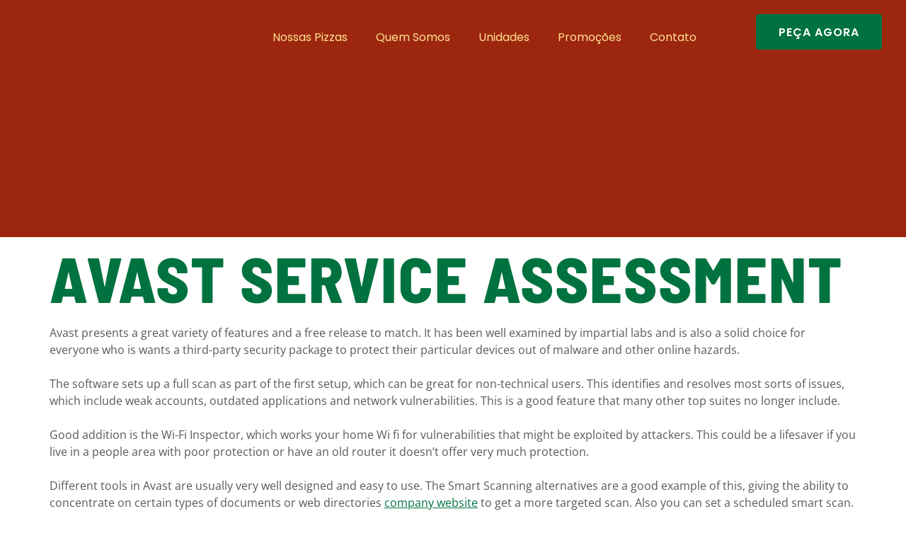

--- FILE ---
content_type: text/html; charset=UTF-8
request_url: https://pizzapezzi.com.br/uncategorized/avast-service-assessment/
body_size: 13101
content:
<!doctype html>
<html lang="pt-BR">
<head>
	<meta charset="UTF-8">
	<meta name="viewport" content="width=device-width, initial-scale=1">
	<link rel="profile" href="https://gmpg.org/xfn/11">
	<meta name='robots' content='index, follow, max-image-preview:large, max-snippet:-1, max-video-preview:-1' />

	<!-- This site is optimized with the Yoast SEO Premium plugin v20.7 (Yoast SEO v23.3) - https://yoast.com/wordpress/plugins/seo/ -->
	<title>Avast Service Assessment - Pizza Pezzi</title>
	<link rel="canonical" href="https://pizzapezzi.com.br/uncategorized/avast-service-assessment/" />
	<meta property="og:locale" content="pt_BR" />
	<meta property="og:type" content="article" />
	<meta property="og:title" content="Avast Service Assessment" />
	<meta property="og:description" content="Avast presents a great variety of features and a free release to match. It has been well examined by impartial labs and is also a solid choice for everyone who is wants a third-party security package to protect their particular devices out of malware and other online hazards. The software sets up a full scan [&hellip;]" />
	<meta property="og:url" content="https://pizzapezzi.com.br/uncategorized/avast-service-assessment/" />
	<meta property="og:site_name" content="Pizza Pezzi" />
	<meta property="article:published_time" content="2024-01-10T03:00:00+00:00" />
	<meta property="article:modified_time" content="2024-01-12T08:57:21+00:00" />
	<meta name="twitter:card" content="summary_large_image" />
	<meta name="twitter:label1" content="Escrito por" />
	<meta name="twitter:data1" content="" />
	<meta name="twitter:label2" content="Est. tempo de leitura" />
	<meta name="twitter:data2" content="1 minuto" />
	<script type="application/ld+json" class="yoast-schema-graph">{"@context":"https://schema.org","@graph":[{"@type":"Article","@id":"https://pizzapezzi.com.br/uncategorized/avast-service-assessment/#article","isPartOf":{"@id":"https://pizzapezzi.com.br/uncategorized/avast-service-assessment/"},"author":{"name":"","@id":""},"headline":"Avast Service Assessment","datePublished":"2024-01-10T03:00:00+00:00","dateModified":"2024-01-12T08:57:21+00:00","mainEntityOfPage":{"@id":"https://pizzapezzi.com.br/uncategorized/avast-service-assessment/"},"wordCount":259,"commentCount":0,"publisher":{"@id":"https://pizzapezzi.com.br/#organization"},"articleSection":["Uncategorized"],"inLanguage":"pt-BR","potentialAction":[{"@type":"CommentAction","name":"Comment","target":["https://pizzapezzi.com.br/uncategorized/avast-service-assessment/#respond"]}]},{"@type":"WebPage","@id":"https://pizzapezzi.com.br/uncategorized/avast-service-assessment/","url":"https://pizzapezzi.com.br/uncategorized/avast-service-assessment/","name":"Avast Service Assessment - Pizza Pezzi","isPartOf":{"@id":"https://pizzapezzi.com.br/#website"},"datePublished":"2024-01-10T03:00:00+00:00","dateModified":"2024-01-12T08:57:21+00:00","breadcrumb":{"@id":"https://pizzapezzi.com.br/uncategorized/avast-service-assessment/#breadcrumb"},"inLanguage":"pt-BR","potentialAction":[{"@type":"ReadAction","target":["https://pizzapezzi.com.br/uncategorized/avast-service-assessment/"]}]},{"@type":"BreadcrumbList","@id":"https://pizzapezzi.com.br/uncategorized/avast-service-assessment/#breadcrumb","itemListElement":[{"@type":"ListItem","position":1,"name":"Início","item":"https://pizzapezzi.com.br/"},{"@type":"ListItem","position":2,"name":"Avast Service Assessment"}]},{"@type":"WebSite","@id":"https://pizzapezzi.com.br/#website","url":"https://pizzapezzi.com.br/","name":"Pizza Pezzi","description":"A melhor pizza de Belo Horizonte!","publisher":{"@id":"https://pizzapezzi.com.br/#organization"},"potentialAction":[{"@type":"SearchAction","target":{"@type":"EntryPoint","urlTemplate":"https://pizzapezzi.com.br/?s={search_term_string}"},"query-input":"required name=search_term_string"}],"inLanguage":"pt-BR"},{"@type":"Organization","@id":"https://pizzapezzi.com.br/#organization","name":"Pizza Pezzi","url":"https://pizzapezzi.com.br/","logo":{"@type":"ImageObject","inLanguage":"pt-BR","@id":"https://pizzapezzi.com.br/#/schema/logo/image/","url":"https://pizzapezzi.com.br/wp-content/uploads/2023/04/Logo-Pizza-Pezzi-creme.png","contentUrl":"https://pizzapezzi.com.br/wp-content/uploads/2023/04/Logo-Pizza-Pezzi-creme.png","width":383,"height":77,"caption":"Pizza Pezzi"},"image":{"@id":"https://pizzapezzi.com.br/#/schema/logo/image/"}},{"@type":"Person","@id":"","url":"https://pizzapezzi.com.br/author/"}]}</script>
	<!-- / Yoast SEO Premium plugin. -->


<link rel='dns-prefetch' href='//www.googletagmanager.com' />
<link rel="alternate" type="application/rss+xml" title="Feed para Pizza Pezzi &raquo;" href="https://pizzapezzi.com.br/feed/" />
<link rel="alternate" type="application/rss+xml" title="Feed de comentários para Pizza Pezzi &raquo;" href="https://pizzapezzi.com.br/comments/feed/" />
<link rel="alternate" type="application/rss+xml" title="Feed de comentários para Pizza Pezzi &raquo; Avast Service Assessment" href="https://pizzapezzi.com.br/uncategorized/avast-service-assessment/feed/" />

<link data-optimized="2" rel="stylesheet" href="https://pizzapezzi.com.br/wp-content/litespeed/css/905e525e74bd97334447b71e879643d7.css?ver=2d2b9" />

















<link rel="preconnect" href="https://fonts.gstatic.com/" crossorigin><script src="https://pizzapezzi.com.br/wp-includes/js/jquery/jquery.min.js?ver=3.7.1" id="jquery-core-js"></script>


<!-- Google tag (gtag.js) snippet added by Site Kit -->

<!-- Snippet do Google Analytics adicionado pelo Site Kit -->
<script type="litespeed/javascript" data-src="https://www.googletagmanager.com/gtag/js?id=GT-KFHHFNF" id="google_gtagjs-js"></script>
<script id="google_gtagjs-js-after" type="litespeed/javascript">window.dataLayer=window.dataLayer||[];function gtag(){dataLayer.push(arguments)}
gtag("set","linker",{"domains":["pizzapezzi.com.br"]});gtag("js",new Date());gtag("set","developer_id.dZTNiMT",!0);gtag("config","GT-KFHHFNF")</script>

<!-- End Google tag (gtag.js) snippet added by Site Kit -->
<link rel="https://api.w.org/" href="https://pizzapezzi.com.br/wp-json/" /><link rel="alternate" title="JSON" type="application/json" href="https://pizzapezzi.com.br/wp-json/wp/v2/posts/1863" /><link rel="EditURI" type="application/rsd+xml" title="RSD" href="https://pizzapezzi.com.br/xmlrpc.php?rsd" />
<meta name="generator" content="WordPress 6.6.1" />
<link rel='shortlink' href='https://pizzapezzi.com.br/?p=1863' />
<link rel="alternate" title="oEmbed (JSON)" type="application/json+oembed" href="https://pizzapezzi.com.br/wp-json/oembed/1.0/embed?url=https%3A%2F%2Fpizzapezzi.com.br%2Funcategorized%2Favast-service-assessment%2F" />
<link rel="alternate" title="oEmbed (XML)" type="text/xml+oembed" href="https://pizzapezzi.com.br/wp-json/oembed/1.0/embed?url=https%3A%2F%2Fpizzapezzi.com.br%2Funcategorized%2Favast-service-assessment%2F&#038;format=xml" />
<meta name="generator" content="Site Kit by Google 1.133.0" />		
				
		<meta name="generator" content="Elementor 3.23.4; features: e_optimized_css_loading, e_font_icon_svg, additional_custom_breakpoints, e_lazyload; settings: css_print_method-external, google_font-enabled, font_display-swap">
			
			<link rel="icon" href="https://pizzapezzi.com.br/wp-content/uploads/2023/03/Favicon-Branco-PP-RBG-150x150.png" sizes="32x32" />
<link rel="icon" href="https://pizzapezzi.com.br/wp-content/uploads/2023/03/Favicon-Branco-PP-RBG-300x300.png" sizes="192x192" />
<link rel="apple-touch-icon" href="https://pizzapezzi.com.br/wp-content/uploads/2023/03/Favicon-Branco-PP-RBG-300x300.png" />
<meta name="msapplication-TileImage" content="https://pizzapezzi.com.br/wp-content/uploads/2023/03/Favicon-Branco-PP-RBG-300x300.png" />
</head>
<body class="post-template-default single single-post postid-1863 single-format-standard wp-custom-logo elementor-default elementor-kit-18">


<a class="skip-link screen-reader-text" href="#content">Ir para o conteúdo</a>

		<div data-elementor-type="header" data-elementor-id="25" class="elementor elementor-25 elementor-location-header" data-elementor-post-type="elementor_library">
					<div class="elementor-section-wrap">
						<div class="elementor-element elementor-element-ec867c5 e-flex e-con-boxed e-con e-parent" data-id="ec867c5" data-element_type="container" data-settings="{&quot;background_background&quot;:&quot;classic&quot;}">
					<div class="e-con-inner">
		<div class="elementor-element elementor-element-81fbf8e e-con-full e-flex e-con e-child" data-id="81fbf8e" data-element_type="container">
				<div class="elementor-element elementor-element-985e6aa elementor-widget elementor-widget-theme-site-logo elementor-widget-image" data-id="985e6aa" data-element_type="widget" data-widget_type="theme-site-logo.default">
				<div class="elementor-widget-container">
								<div class="elementor-image">
								<a href="https://pizzapezzi.com.br">
			<img width="383" height="77" data-src="https://pizzapezzi.com.br/wp-content/uploads/2023/04/Logo-Pizza-Pezzi-creme.png" class="attachment-full size-full wp-image-995 lazyload" alt="" data-srcset="https://pizzapezzi.com.br/wp-content/uploads/2023/04/Logo-Pizza-Pezzi-creme.png 383w, https://pizzapezzi.com.br/wp-content/uploads/2023/04/Logo-Pizza-Pezzi-creme-300x60.png 300w" data-sizes="(max-width: 383px) 100vw, 383px" src="[data-uri]" style="--smush-placeholder-width: 383px; --smush-placeholder-aspect-ratio: 383/77;" /><noscript><img width="383" height="77" src="https://pizzapezzi.com.br/wp-content/uploads/2023/04/Logo-Pizza-Pezzi-creme.png" class="attachment-full size-full wp-image-995" alt="" srcset="https://pizzapezzi.com.br/wp-content/uploads/2023/04/Logo-Pizza-Pezzi-creme.png 383w, https://pizzapezzi.com.br/wp-content/uploads/2023/04/Logo-Pizza-Pezzi-creme-300x60.png 300w" sizes="(max-width: 383px) 100vw, 383px" /></noscript>				</a>
										</div>
						</div>
				</div>
				</div>
		<div class="elementor-element elementor-element-ebebdaf e-con-full e-flex e-con e-child" data-id="ebebdaf" data-element_type="container">
				<div class="elementor-element elementor-element-e86e4dc elementor-nav-menu__align-center elementor-nav-menu--dropdown-tablet elementor-nav-menu__text-align-aside elementor-nav-menu--toggle elementor-nav-menu--burger elementor-widget elementor-widget-nav-menu" data-id="e86e4dc" data-element_type="widget" data-settings="{&quot;layout&quot;:&quot;horizontal&quot;,&quot;submenu_icon&quot;:{&quot;value&quot;:&quot;&lt;svg class=\&quot;e-font-icon-svg e-fas-caret-down\&quot; viewBox=\&quot;0 0 320 512\&quot; xmlns=\&quot;http:\/\/www.w3.org\/2000\/svg\&quot;&gt;&lt;path d=\&quot;M31.3 192h257.3c17.8 0 26.7 21.5 14.1 34.1L174.1 354.8c-7.8 7.8-20.5 7.8-28.3 0L17.2 226.1C4.6 213.5 13.5 192 31.3 192z\&quot;&gt;&lt;\/path&gt;&lt;\/svg&gt;&quot;,&quot;library&quot;:&quot;fa-solid&quot;},&quot;toggle&quot;:&quot;burger&quot;}" data-widget_type="nav-menu.default">
				<div class="elementor-widget-container">
						<nav class="elementor-nav-menu--main elementor-nav-menu__container elementor-nav-menu--layout-horizontal e--pointer-underline e--animation-fade">
				<ul id="menu-1-e86e4dc" class="elementor-nav-menu"><li class="menu-item menu-item-type-post_type menu-item-object-page menu-item-152"><a href="https://pizzapezzi.com.br/nossas-pizzas/" class="elementor-item">Nossas Pizzas</a></li>
<li class="menu-item menu-item-type-post_type menu-item-object-page menu-item-153"><a href="https://pizzapezzi.com.br/quem-somos/" class="elementor-item">Quem Somos</a></li>
<li class="menu-item menu-item-type-post_type menu-item-object-page menu-item-156"><a href="https://pizzapezzi.com.br/unidades/" class="elementor-item">Unidades</a></li>
<li class="menu-item menu-item-type-post_type menu-item-object-page menu-item-150"><a href="https://pizzapezzi.com.br/promocoes/" class="elementor-item">Promoções</a></li>
<li class="menu-item menu-item-type-post_type menu-item-object-page menu-item-149"><a href="https://pizzapezzi.com.br/contato/" class="elementor-item">Contato</a></li>
</ul>			</nav>
					<div class="elementor-menu-toggle" role="button" tabindex="0" aria-label="Alternar menu" aria-expanded="false">
			<svg aria-hidden="true" role="presentation" class="elementor-menu-toggle__icon--open e-font-icon-svg e-eicon-menu-bar" viewBox="0 0 1000 1000" xmlns="http://www.w3.org/2000/svg"><path d="M104 333H896C929 333 958 304 958 271S929 208 896 208H104C71 208 42 237 42 271S71 333 104 333ZM104 583H896C929 583 958 554 958 521S929 458 896 458H104C71 458 42 487 42 521S71 583 104 583ZM104 833H896C929 833 958 804 958 771S929 708 896 708H104C71 708 42 737 42 771S71 833 104 833Z"></path></svg><svg aria-hidden="true" role="presentation" class="elementor-menu-toggle__icon--close e-font-icon-svg e-eicon-close" viewBox="0 0 1000 1000" xmlns="http://www.w3.org/2000/svg"><path d="M742 167L500 408 258 167C246 154 233 150 217 150 196 150 179 158 167 167 154 179 150 196 150 212 150 229 154 242 171 254L408 500 167 742C138 771 138 800 167 829 196 858 225 858 254 829L496 587 738 829C750 842 767 846 783 846 800 846 817 842 829 829 842 817 846 804 846 783 846 767 842 750 829 737L588 500 833 258C863 229 863 200 833 171 804 137 775 137 742 167Z"></path></svg>			<span class="elementor-screen-only">Menu</span>
		</div>
					<nav class="elementor-nav-menu--dropdown elementor-nav-menu__container" aria-hidden="true">
				<ul id="menu-2-e86e4dc" class="elementor-nav-menu"><li class="menu-item menu-item-type-post_type menu-item-object-page menu-item-152"><a href="https://pizzapezzi.com.br/nossas-pizzas/" class="elementor-item" tabindex="-1">Nossas Pizzas</a></li>
<li class="menu-item menu-item-type-post_type menu-item-object-page menu-item-153"><a href="https://pizzapezzi.com.br/quem-somos/" class="elementor-item" tabindex="-1">Quem Somos</a></li>
<li class="menu-item menu-item-type-post_type menu-item-object-page menu-item-156"><a href="https://pizzapezzi.com.br/unidades/" class="elementor-item" tabindex="-1">Unidades</a></li>
<li class="menu-item menu-item-type-post_type menu-item-object-page menu-item-150"><a href="https://pizzapezzi.com.br/promocoes/" class="elementor-item" tabindex="-1">Promoções</a></li>
<li class="menu-item menu-item-type-post_type menu-item-object-page menu-item-149"><a href="https://pizzapezzi.com.br/contato/" class="elementor-item" tabindex="-1">Contato</a></li>
</ul>			</nav>
				</div>
				</div>
				</div>
		<div class="elementor-element elementor-element-b88fe27 e-con-full elementor-hidden-mobile e-flex e-con e-child" data-id="b88fe27" data-element_type="container">
				<div class="elementor-element elementor-element-17584c8 elementor-align-justify elementor-widget__width-auto elementor-widget elementor-widget-button" data-id="17584c8" data-element_type="widget" data-widget_type="button.default">
				<div class="elementor-widget-container">
					<div class="elementor-button-wrapper">
			<a class="elementor-button elementor-button-link elementor-size-lg" href="https://pizzapezzi.com.br/faca-seu-pedido/">
						<span class="elementor-button-content-wrapper">
									<span class="elementor-button-text">Peça agora</span>
					</span>
					</a>
		</div>
				</div>
				</div>
				</div>
					</div>
				</div>
							</div>
				</div>
		
<main id="content" class="site-main post-1863 post type-post status-publish format-standard hentry category-uncategorized">

			<div class="page-header">
			<h1 class="entry-title">Avast Service Assessment</h1>		</div>
	
	<div class="page-content">
		<p> Avast presents a great variety of features and a free release to match. It has been well examined by impartial labs and is also a solid    choice for everyone who is wants a third-party    security package to protect their particular devices out of malware and other online hazards. </p>
<p> The software sets up a full scan as part of the first setup, which can be great for non-technical users. This identifies and resolves most    sorts of issues, which include weak accounts, outdated applications and network vulnerabilities.    This is a good feature that many other top suites no longer include. </p>
<p> Good addition is the Wi-Fi Inspector, which works your    home Wi fi for vulnerabilities that might be exploited by attackers. This could be a lifesaver if you live in    a people area with poor protection or have an old router it doesn&#8217;t offer very much protection. </p>
<p> Different tools in Avast are usually very well designed and easy to use.    The Smart Scanning alternatives are a good example of this, giving the ability to concentrate on certain types of documents or web directories  <a href="https://virusreviews.net/netflix-error-code-nw-3-6-quick-solution-for-users/">company website</a>  to get a more targeted scan. Also you can set a scheduled smart scan. </p>
<p> However , there is some room to get improvement with Avast&#8217;s various other features.    For example , the Driver Updater can be overzealous the moment recommending posts &#8211;    it suggested several chip-set drivers and a restart was necessary to apply them. Moreover, that collects and shares end user data with Avast&#8217;s stats business, Jumpshot, which increases some problems over level of privacy. </p>

		
			</div>

	<section id="comments" class="comments-area">

	
		<div id="respond" class="comment-respond">
		<h2 id="reply-title" class="comment-reply-title">Deixe um comentário <small><a rel="nofollow" id="cancel-comment-reply-link" href="/uncategorized/avast-service-assessment/#respond" style="display:none;">Cancelar resposta</a></small></h2><form action="https://pizzapezzi.com.br/wp-comments-post.php" method="post" id="commentform" class="comment-form" novalidate><p class="comment-notes"><span id="email-notes">O seu endereço de e-mail não será publicado.</span> <span class="required-field-message">Campos obrigatórios são marcados com <span class="required">*</span></span></p><p class="comment-form-comment"><label for="comment">Comentário <span class="required">*</span></label> <textarea id="comment" name="comment" cols="45" rows="8" maxlength="65525" required></textarea></p><p class="comment-form-author"><label for="author">Nome <span class="required">*</span></label> <input id="author" name="author" type="text" value="" size="30" maxlength="245" autocomplete="name" required /></p>
<p class="comment-form-email"><label for="email">E-mail <span class="required">*</span></label> <input id="email" name="email" type="email" value="" size="30" maxlength="100" aria-describedby="email-notes" autocomplete="email" required /></p>
<p class="comment-form-url"><label for="url">Site</label> <input id="url" name="url" type="url" value="" size="30" maxlength="200" autocomplete="url" /></p>
<p class="comment-form-cookies-consent"><input id="wp-comment-cookies-consent" name="wp-comment-cookies-consent" type="checkbox" value="yes" /> <label for="wp-comment-cookies-consent">Salvar meus dados neste navegador para a próxima vez que eu comentar.</label></p>
<p class="form-submit"><input name="submit" type="submit" id="submit" class="submit" value="Publicar comentário" /> <input type='hidden' name='comment_post_ID' value='1863' id='comment_post_ID' />
<input type='hidden' name='comment_parent' id='comment_parent' value='0' />
</p></form>	</div><!-- #respond -->
	
</section>

</main>

			<div data-elementor-type="footer" data-elementor-id="33" class="elementor elementor-33 elementor-location-footer" data-elementor-post-type="elementor_library">
					<div class="elementor-section-wrap">
								<section class="elementor-section elementor-top-section elementor-element elementor-element-c4033d3 elementor-section-boxed elementor-section-height-default elementor-section-height-default" data-id="c4033d3" data-element_type="section" data-settings="{&quot;background_background&quot;:&quot;classic&quot;}">
						<div class="elementor-container elementor-column-gap-no">
					<div class="elementor-column elementor-col-100 elementor-top-column elementor-element elementor-element-2803e90" data-id="2803e90" data-element_type="column">
			<div class="elementor-widget-wrap elementor-element-populated">
						<section class="elementor-section elementor-inner-section elementor-element elementor-element-ca54e64 elementor-section-boxed elementor-section-height-default elementor-section-height-default" data-id="ca54e64" data-element_type="section">
						<div class="elementor-container elementor-column-gap-no">
					<div class="elementor-column elementor-col-33 elementor-inner-column elementor-element elementor-element-2c84b39" data-id="2c84b39" data-element_type="column">
			<div class="elementor-widget-wrap elementor-element-populated">
						<div class="elementor-element elementor-element-1bba55f elementor-widget elementor-widget-image" data-id="1bba55f" data-element_type="widget" data-widget_type="image.default">
				<div class="elementor-widget-container">
													<img width="383" height="77" data-src="https://pizzapezzi.com.br/wp-content/uploads/2023/04/Logo-Pizza-Pezzi-creme.png" class="attachment-large size-large wp-image-995 lazyload" alt="" data-srcset="https://pizzapezzi.com.br/wp-content/uploads/2023/04/Logo-Pizza-Pezzi-creme.png 383w, https://pizzapezzi.com.br/wp-content/uploads/2023/04/Logo-Pizza-Pezzi-creme-300x60.png 300w" data-sizes="(max-width: 383px) 100vw, 383px" src="[data-uri]" style="--smush-placeholder-width: 383px; --smush-placeholder-aspect-ratio: 383/77;" /><noscript><img width="383" height="77" src="https://pizzapezzi.com.br/wp-content/uploads/2023/04/Logo-Pizza-Pezzi-creme.png" class="attachment-large size-large wp-image-995" alt="" srcset="https://pizzapezzi.com.br/wp-content/uploads/2023/04/Logo-Pizza-Pezzi-creme.png 383w, https://pizzapezzi.com.br/wp-content/uploads/2023/04/Logo-Pizza-Pezzi-creme-300x60.png 300w" sizes="(max-width: 383px) 100vw, 383px" /></noscript>													</div>
				</div>
				<div class="elementor-element elementor-element-0b1a367 elementor-widget elementor-widget-text-editor" data-id="0b1a367" data-element_type="widget" data-widget_type="text-editor.default">
				<div class="elementor-widget-container">
							<div class="flex-1 overflow-hidden"><div class="react-scroll-to-bottom--css-mizng-79elbk h-full dark:bg-gray-800"><div class="react-scroll-to-bottom--css-mizng-1n7m0yu"><div class="flex flex-col items-center text-sm dark:bg-gray-800"><div class="w-full border-b border-black/10 dark:border-gray-900/50 text-gray-800 dark:text-gray-100 group bg-gray-50 dark:bg-[#444654]"><div class="text-base gap-4 md:gap-6 m-auto md:max-w-2xl lg:max-w-2xl xl:max-w-3xl p-4 md:py-6 flex lg:px-0"><div class="relative flex w-[calc(100%-50px)] flex-col gap-1 md:gap-3 lg:w-[calc(100%-115px)]"><div class="flex flex-grow flex-col gap-3"><div class="min-h-[20px] flex flex-col items-start gap-4 whitespace-pre-wrap"><div class="markdown prose w-full break-words dark:prose-invert light"><p>A Pizza Pezzi é uma pizzaria de Belo Horizonte que oferece pizzas deliciosas feitas com ingredientes frescos e de alta qualidade. Com cinco unidades espalhadas pela cidade, a Pizza Pezzi é o lugar perfeito para você saborear uma pizza, com uma grande variedade de sabores. Venha nos visitar!</p></div></div></div></div></div></div></div></div></div></div>						</div>
				</div>
				<div class="elementor-element elementor-element-f5f0e1c elementor-widget elementor-widget-heading" data-id="f5f0e1c" data-element_type="widget" data-widget_type="heading.default">
				<div class="elementor-widget-container">
			<h2 class="elementor-heading-title elementor-size-default">Aceitamos todos os cartões:</h2>		</div>
				</div>
				<div class="elementor-element elementor-element-090acbe elementor-widget elementor-widget-gallery" data-id="090acbe" data-element_type="widget" data-settings="{&quot;columns_mobile&quot;:4,&quot;aspect_ratio&quot;:&quot;16:9&quot;,&quot;lazyload&quot;:&quot;yes&quot;,&quot;gallery_layout&quot;:&quot;grid&quot;,&quot;columns&quot;:4,&quot;columns_tablet&quot;:2,&quot;gap&quot;:{&quot;unit&quot;:&quot;px&quot;,&quot;size&quot;:10,&quot;sizes&quot;:[]},&quot;gap_tablet&quot;:{&quot;unit&quot;:&quot;px&quot;,&quot;size&quot;:10,&quot;sizes&quot;:[]},&quot;gap_mobile&quot;:{&quot;unit&quot;:&quot;px&quot;,&quot;size&quot;:10,&quot;sizes&quot;:[]},&quot;link_to&quot;:&quot;file&quot;,&quot;overlay_background&quot;:&quot;yes&quot;,&quot;content_hover_animation&quot;:&quot;fade-in&quot;}" data-widget_type="gallery.default">
				<div class="elementor-widget-container">
					<div class="elementor-gallery__container">
							<a class="e-gallery-item elementor-gallery-item elementor-animated-content" href="https://pizzapezzi.com.br/wp-content/uploads/2023/03/1.jpg" data-elementor-open-lightbox="yes" data-elementor-lightbox-slideshow="090acbe" data-elementor-lightbox-title="1" data-e-action-hash="#elementor-action%3Aaction%3Dlightbox%26settings%3DeyJpZCI6MzUzLCJ1cmwiOiJodHRwczpcL1wvcGl6emFwZXp6aS5jb20uYnJcL3dwLWNvbnRlbnRcL3VwbG9hZHNcLzIwMjNcLzAzXC8xLmpwZyIsInNsaWRlc2hvdyI6IjA5MGFjYmUifQ%3D%3D">
					<div class="e-gallery-image elementor-gallery-item__image" data-thumbnail="https://pizzapezzi.com.br/wp-content/uploads/2023/03/1.jpg" data-width="180" data-height="120" aria-label="" role="img" ></div>
											<div class="elementor-gallery-item__overlay"></div>
														</a>
							<a class="e-gallery-item elementor-gallery-item elementor-animated-content" href="https://pizzapezzi.com.br/wp-content/uploads/2023/03/2.jpg" data-elementor-open-lightbox="yes" data-elementor-lightbox-slideshow="090acbe" data-elementor-lightbox-title="2" data-e-action-hash="#elementor-action%3Aaction%3Dlightbox%26settings%3DeyJpZCI6MzU0LCJ1cmwiOiJodHRwczpcL1wvcGl6emFwZXp6aS5jb20uYnJcL3dwLWNvbnRlbnRcL3VwbG9hZHNcLzIwMjNcLzAzXC8yLmpwZyIsInNsaWRlc2hvdyI6IjA5MGFjYmUifQ%3D%3D">
					<div class="e-gallery-image elementor-gallery-item__image" data-thumbnail="https://pizzapezzi.com.br/wp-content/uploads/2023/03/2.jpg" data-width="180" data-height="120" aria-label="" role="img" ></div>
											<div class="elementor-gallery-item__overlay"></div>
														</a>
							<a class="e-gallery-item elementor-gallery-item elementor-animated-content" href="https://pizzapezzi.com.br/wp-content/uploads/2023/03/3.jpg" data-elementor-open-lightbox="yes" data-elementor-lightbox-slideshow="090acbe" data-elementor-lightbox-title="3" data-e-action-hash="#elementor-action%3Aaction%3Dlightbox%26settings%3DeyJpZCI6MzU1LCJ1cmwiOiJodHRwczpcL1wvcGl6emFwZXp6aS5jb20uYnJcL3dwLWNvbnRlbnRcL3VwbG9hZHNcLzIwMjNcLzAzXC8zLmpwZyIsInNsaWRlc2hvdyI6IjA5MGFjYmUifQ%3D%3D">
					<div class="e-gallery-image elementor-gallery-item__image" data-thumbnail="https://pizzapezzi.com.br/wp-content/uploads/2023/03/3.jpg" data-width="180" data-height="120" aria-label="" role="img" ></div>
											<div class="elementor-gallery-item__overlay"></div>
														</a>
							<a class="e-gallery-item elementor-gallery-item elementor-animated-content" href="https://pizzapezzi.com.br/wp-content/uploads/2023/03/4.jpg" data-elementor-open-lightbox="yes" data-elementor-lightbox-slideshow="090acbe" data-elementor-lightbox-title="4" data-e-action-hash="#elementor-action%3Aaction%3Dlightbox%26settings%3DeyJpZCI6MzU2LCJ1cmwiOiJodHRwczpcL1wvcGl6emFwZXp6aS5jb20uYnJcL3dwLWNvbnRlbnRcL3VwbG9hZHNcLzIwMjNcLzAzXC80LmpwZyIsInNsaWRlc2hvdyI6IjA5MGFjYmUifQ%3D%3D">
					<div class="e-gallery-image elementor-gallery-item__image" data-thumbnail="https://pizzapezzi.com.br/wp-content/uploads/2023/03/4.jpg" data-width="180" data-height="120" aria-label="" role="img" ></div>
											<div class="elementor-gallery-item__overlay"></div>
														</a>
					</div>
			</div>
				</div>
					</div>
		</div>
				<div class="elementor-column elementor-col-33 elementor-inner-column elementor-element elementor-element-a9ccf2a" data-id="a9ccf2a" data-element_type="column">
			<div class="elementor-widget-wrap elementor-element-populated">
						<div class="elementor-element elementor-element-63e1b18 elementor-widget elementor-widget-heading" data-id="63e1b18" data-element_type="widget" data-widget_type="heading.default">
				<div class="elementor-widget-container">
			<h2 class="elementor-heading-title elementor-size-default">Horários das Unidades</h2>		</div>
				</div>
				<div class="elementor-element elementor-element-b73de6f elementor-widget-tablet__width-initial elementor-widget elementor-widget-toggle" data-id="b73de6f" data-element_type="widget" data-widget_type="toggle.default">
				<div class="elementor-widget-container">
					<div class="elementor-toggle">
							<div class="elementor-toggle-item">
					<div id="elementor-tab-title-1921" class="elementor-tab-title" data-tab="1" role="button" aria-controls="elementor-tab-content-1921" aria-expanded="false">
												<span class="elementor-toggle-icon elementor-toggle-icon-left" aria-hidden="true">
															<span class="elementor-toggle-icon-closed"><svg class="e-font-icon-svg e-fas-caret-right" viewBox="0 0 192 512" xmlns="http://www.w3.org/2000/svg"><path d="M0 384.662V127.338c0-17.818 21.543-26.741 34.142-14.142l128.662 128.662c7.81 7.81 7.81 20.474 0 28.284L34.142 398.804C21.543 411.404 0 402.48 0 384.662z"></path></svg></span>
								<span class="elementor-toggle-icon-opened"><svg class="elementor-toggle-icon-opened e-font-icon-svg e-fas-caret-up" viewBox="0 0 320 512" xmlns="http://www.w3.org/2000/svg"><path d="M288.662 352H31.338c-17.818 0-26.741-21.543-14.142-34.142l128.662-128.662c7.81-7.81 20.474-7.81 28.284 0l128.662 128.662c12.6 12.599 3.676 34.142-14.142 34.142z"></path></svg></span>
													</span>
												<a class="elementor-toggle-title" tabindex="0">Augusto de Lima </a>
					</div>

					<div id="elementor-tab-content-1921" class="elementor-tab-content elementor-clearfix" data-tab="1" role="region" aria-labelledby="elementor-tab-title-1921"><table width="185"><tbody><tr><td width="68">Segunda</td><td width="117">11:30–22:45</td></tr><tr><td>Terça</td><td>11:30–22:45</td></tr><tr><td>Quarta</td><td>11:30–02:00</td></tr><tr><td>Quinta</td><td>11:30–02:00</td></tr><tr><td>Sexta</td><td>11:30–02:00</td></tr><tr><td>Sábado</td><td>11:30–02:00</td></tr><tr><td>Domingo</td><td>11:30–02:00</td></tr></tbody></table></div>
				</div>
							<div class="elementor-toggle-item">
					<div id="elementor-tab-title-1922" class="elementor-tab-title" data-tab="2" role="button" aria-controls="elementor-tab-content-1922" aria-expanded="false">
												<span class="elementor-toggle-icon elementor-toggle-icon-left" aria-hidden="true">
															<span class="elementor-toggle-icon-closed"><svg class="e-font-icon-svg e-fas-caret-right" viewBox="0 0 192 512" xmlns="http://www.w3.org/2000/svg"><path d="M0 384.662V127.338c0-17.818 21.543-26.741 34.142-14.142l128.662 128.662c7.81 7.81 7.81 20.474 0 28.284L34.142 398.804C21.543 411.404 0 402.48 0 384.662z"></path></svg></span>
								<span class="elementor-toggle-icon-opened"><svg class="elementor-toggle-icon-opened e-font-icon-svg e-fas-caret-up" viewBox="0 0 320 512" xmlns="http://www.w3.org/2000/svg"><path d="M288.662 352H31.338c-17.818 0-26.741-21.543-14.142-34.142l128.662-128.662c7.81-7.81 20.474-7.81 28.284 0l128.662 128.662c12.6 12.599 3.676 34.142-14.142 34.142z"></path></svg></span>
													</span>
												<a class="elementor-toggle-title" tabindex="0">Buritis</a>
					</div>

					<div id="elementor-tab-content-1922" class="elementor-tab-content elementor-clearfix" data-tab="2" role="region" aria-labelledby="elementor-tab-title-1922"><table width="185"><tbody><tr><td width="68">Segunda</td><td width="117">11:30–22:45</td></tr><tr><td>Terça</td><td>11:30–22:45</td></tr><tr><td>Quarta</td><td>11:45–22:45</td></tr><tr><td>Quinta</td><td>11:30–22:45</td></tr><tr><td>Sexta</td><td>11:30–02:00</td></tr><tr><td>Sábado</td><td>11:30–02:00</td></tr><tr><td>Domingo</td><td>11:30–22:45</td></tr></tbody></table></div>
				</div>
							<div class="elementor-toggle-item">
					<div id="elementor-tab-title-1923" class="elementor-tab-title" data-tab="3" role="button" aria-controls="elementor-tab-content-1923" aria-expanded="false">
												<span class="elementor-toggle-icon elementor-toggle-icon-left" aria-hidden="true">
															<span class="elementor-toggle-icon-closed"><svg class="e-font-icon-svg e-fas-caret-right" viewBox="0 0 192 512" xmlns="http://www.w3.org/2000/svg"><path d="M0 384.662V127.338c0-17.818 21.543-26.741 34.142-14.142l128.662 128.662c7.81 7.81 7.81 20.474 0 28.284L34.142 398.804C21.543 411.404 0 402.48 0 384.662z"></path></svg></span>
								<span class="elementor-toggle-icon-opened"><svg class="elementor-toggle-icon-opened e-font-icon-svg e-fas-caret-up" viewBox="0 0 320 512" xmlns="http://www.w3.org/2000/svg"><path d="M288.662 352H31.338c-17.818 0-26.741-21.543-14.142-34.142l128.662-128.662c7.81-7.81 20.474-7.81 28.284 0l128.662 128.662c12.6 12.599 3.676 34.142-14.142 34.142z"></path></svg></span>
													</span>
												<a class="elementor-toggle-title" tabindex="0">Castelo</a>
					</div>

					<div id="elementor-tab-content-1923" class="elementor-tab-content elementor-clearfix" data-tab="3" role="region" aria-labelledby="elementor-tab-title-1923"><table width="185"><tbody><tr><td width="68">Segunda</td><td width="117">11:00–23:00</td></tr><tr><td>Terça</td><td>11:00–23:00</td></tr><tr><td>Quarta</td><td>11:00–23:00</td></tr><tr><td>Quinta</td><td>11:00–23:00</td></tr><tr><td>Sexta</td><td>11:00–23:00</td></tr><tr><td>Sábado</td><td>11:00–23:00</td></tr><tr><td>Domingo</td><td>11:00–23:00</td></tr></tbody></table></div>
				</div>
							<div class="elementor-toggle-item">
					<div id="elementor-tab-title-1924" class="elementor-tab-title" data-tab="4" role="button" aria-controls="elementor-tab-content-1924" aria-expanded="false">
												<span class="elementor-toggle-icon elementor-toggle-icon-left" aria-hidden="true">
															<span class="elementor-toggle-icon-closed"><svg class="e-font-icon-svg e-fas-caret-right" viewBox="0 0 192 512" xmlns="http://www.w3.org/2000/svg"><path d="M0 384.662V127.338c0-17.818 21.543-26.741 34.142-14.142l128.662 128.662c7.81 7.81 7.81 20.474 0 28.284L34.142 398.804C21.543 411.404 0 402.48 0 384.662z"></path></svg></span>
								<span class="elementor-toggle-icon-opened"><svg class="elementor-toggle-icon-opened e-font-icon-svg e-fas-caret-up" viewBox="0 0 320 512" xmlns="http://www.w3.org/2000/svg"><path d="M288.662 352H31.338c-17.818 0-26.741-21.543-14.142-34.142l128.662-128.662c7.81-7.81 20.474-7.81 28.284 0l128.662 128.662c12.6 12.599 3.676 34.142-14.142 34.142z"></path></svg></span>
													</span>
												<a class="elementor-toggle-title" tabindex="0">Coração Eucarístico</a>
					</div>

					<div id="elementor-tab-content-1924" class="elementor-tab-content elementor-clearfix" data-tab="4" role="region" aria-labelledby="elementor-tab-title-1924"><table width="185"><tbody><tr><td width="68">Segunda</td><td width="117">11:30–22:45</td></tr><tr><td>Terça</td><td>11:30–22:45</td></tr><tr><td>Quarta</td><td>11:30–22:45</td></tr><tr><td>Quinta</td><td>11:30–22:45</td></tr><tr><td>Sexta</td><td>11:30–02:00</td></tr><tr><td>Sábado</td><td>11:30–02:00</td></tr><tr><td>Domingo</td><td>11:30–22:45</td></tr></tbody></table></div>
				</div>
							<div class="elementor-toggle-item">
					<div id="elementor-tab-title-1925" class="elementor-tab-title" data-tab="5" role="button" aria-controls="elementor-tab-content-1925" aria-expanded="false">
												<span class="elementor-toggle-icon elementor-toggle-icon-left" aria-hidden="true">
															<span class="elementor-toggle-icon-closed"><svg class="e-font-icon-svg e-fas-caret-right" viewBox="0 0 192 512" xmlns="http://www.w3.org/2000/svg"><path d="M0 384.662V127.338c0-17.818 21.543-26.741 34.142-14.142l128.662 128.662c7.81 7.81 7.81 20.474 0 28.284L34.142 398.804C21.543 411.404 0 402.48 0 384.662z"></path></svg></span>
								<span class="elementor-toggle-icon-opened"><svg class="elementor-toggle-icon-opened e-font-icon-svg e-fas-caret-up" viewBox="0 0 320 512" xmlns="http://www.w3.org/2000/svg"><path d="M288.662 352H31.338c-17.818 0-26.741-21.543-14.142-34.142l128.662-128.662c7.81-7.81 20.474-7.81 28.284 0l128.662 128.662c12.6 12.599 3.676 34.142-14.142 34.142z"></path></svg></span>
													</span>
												<a class="elementor-toggle-title" tabindex="0">Pampulha</a>
					</div>

					<div id="elementor-tab-content-1925" class="elementor-tab-content elementor-clearfix" data-tab="5" role="region" aria-labelledby="elementor-tab-title-1925"><table width="185"><tbody><tr><td width="68">Segunda</td><td width="117">16:00–22:45</td></tr><tr><td>Terça</td><td>16:00–22:45</td></tr><tr><td>Quarta</td><td>16:00–22:45</td></tr><tr><td>Quinta</td><td>16:00–22:45</td></tr><tr><td>Sexta</td><td>16:00–22:45</td></tr><tr><td>Sábado</td><td>16:00–22:45</td></tr><tr><td>Domingo</td><td>16:00–22:45</td></tr></tbody></table></div>
				</div>
							<div class="elementor-toggle-item">
					<div id="elementor-tab-title-1926" class="elementor-tab-title" data-tab="6" role="button" aria-controls="elementor-tab-content-1926" aria-expanded="false">
												<span class="elementor-toggle-icon elementor-toggle-icon-left" aria-hidden="true">
															<span class="elementor-toggle-icon-closed"><svg class="e-font-icon-svg e-fas-caret-right" viewBox="0 0 192 512" xmlns="http://www.w3.org/2000/svg"><path d="M0 384.662V127.338c0-17.818 21.543-26.741 34.142-14.142l128.662 128.662c7.81 7.81 7.81 20.474 0 28.284L34.142 398.804C21.543 411.404 0 402.48 0 384.662z"></path></svg></span>
								<span class="elementor-toggle-icon-opened"><svg class="elementor-toggle-icon-opened e-font-icon-svg e-fas-caret-up" viewBox="0 0 320 512" xmlns="http://www.w3.org/2000/svg"><path d="M288.662 352H31.338c-17.818 0-26.741-21.543-14.142-34.142l128.662-128.662c7.81-7.81 20.474-7.81 28.284 0l128.662 128.662c12.6 12.599 3.676 34.142-14.142 34.142z"></path></svg></span>
													</span>
												<a class="elementor-toggle-title" tabindex="0">Savassi</a>
					</div>

					<div id="elementor-tab-content-1926" class="elementor-tab-content elementor-clearfix" data-tab="6" role="region" aria-labelledby="elementor-tab-title-1926"><table width="185"><tbody><tr><td width="68">Segunda</td><td width="117">11:00–23:00</td></tr><tr><td>Terça</td><td>11:00–23:00</td></tr><tr><td>Quarta</td><td>11:00–02:00</td></tr><tr><td>Quinta</td><td>11:00–02:00</td></tr><tr><td>Sexta</td><td>11:00–02:00</td></tr><tr><td>Sábado</td><td>11:00–02:00</td></tr><tr><td>Domingo</td><td>11:00–02:00</td></tr></tbody></table></div>
				</div>
								</div>
				</div>
				</div>
					</div>
		</div>
				<div class="elementor-column elementor-col-33 elementor-inner-column elementor-element elementor-element-fa3dd65" data-id="fa3dd65" data-element_type="column">
			<div class="elementor-widget-wrap elementor-element-populated">
						<div class="elementor-element elementor-element-d5a0c13 elementor-widget elementor-widget-heading" data-id="d5a0c13" data-element_type="widget" data-widget_type="heading.default">
				<div class="elementor-widget-container">
			<h2 class="elementor-heading-title elementor-size-default">Outros Acessos:</h2>		</div>
				</div>
				<div class="elementor-element elementor-element-0e1521f elementor-widget-tablet__width-initial elementor-icon-list--layout-traditional elementor-list-item-link-full_width elementor-widget elementor-widget-icon-list" data-id="0e1521f" data-element_type="widget" data-widget_type="icon-list.default">
				<div class="elementor-widget-container">
					<ul class="elementor-icon-list-items">
							<li class="elementor-icon-list-item">
											<a href="https://pizzapezzi.luhao.com.br/trabalhe-conosco/">

												<span class="elementor-icon-list-icon">
							<svg aria-hidden="true" class="e-font-icon-svg e-fas-caret-right" viewBox="0 0 192 512" xmlns="http://www.w3.org/2000/svg"><path d="M0 384.662V127.338c0-17.818 21.543-26.741 34.142-14.142l128.662 128.662c7.81 7.81 7.81 20.474 0 28.284L34.142 398.804C21.543 411.404 0 402.48 0 384.662z"></path></svg>						</span>
										<span class="elementor-icon-list-text">Trabalhe Conosco</span>
											</a>
									</li>
								<li class="elementor-icon-list-item">
											<a href="https://pizzapezzi.luhao.com.br/contato/">

												<span class="elementor-icon-list-icon">
							<svg aria-hidden="true" class="e-font-icon-svg e-fas-caret-right" viewBox="0 0 192 512" xmlns="http://www.w3.org/2000/svg"><path d="M0 384.662V127.338c0-17.818 21.543-26.741 34.142-14.142l128.662 128.662c7.81 7.81 7.81 20.474 0 28.284L34.142 398.804C21.543 411.404 0 402.48 0 384.662z"></path></svg>						</span>
										<span class="elementor-icon-list-text">Fale Conosco</span>
											</a>
									</li>
								<li class="elementor-icon-list-item">
											<a href="https://pizzapezzi.luhao.com.br/faca-seu-pedido/">

												<span class="elementor-icon-list-icon">
							<svg aria-hidden="true" class="e-font-icon-svg e-fas-caret-right" viewBox="0 0 192 512" xmlns="http://www.w3.org/2000/svg"><path d="M0 384.662V127.338c0-17.818 21.543-26.741 34.142-14.142l128.662 128.662c7.81 7.81 7.81 20.474 0 28.284L34.142 398.804C21.543 411.404 0 402.48 0 384.662z"></path></svg>						</span>
										<span class="elementor-icon-list-text">Faça seu Pedido</span>
											</a>
									</li>
						</ul>
				</div>
				</div>
				<div class="elementor-element elementor-element-6dcabf8 elementor-shape-circle e-grid-align-left elementor-grid-6 elementor-widget-tablet__width-initial elementor-widget elementor-widget-social-icons" data-id="6dcabf8" data-element_type="widget" data-widget_type="social-icons.default">
				<div class="elementor-widget-container">
					<div class="elementor-social-icons-wrapper elementor-grid">
							<span class="elementor-grid-item">
					<a class="elementor-icon elementor-social-icon elementor-social-icon-instagram elementor-animation-grow elementor-repeater-item-2829921" href="https://www.instagram.com/pizzapezzibh/" target="_blank">
						<span class="elementor-screen-only">Instagram</span>
						<svg class="e-font-icon-svg e-fab-instagram" viewBox="0 0 448 512" xmlns="http://www.w3.org/2000/svg"><path d="M224.1 141c-63.6 0-114.9 51.3-114.9 114.9s51.3 114.9 114.9 114.9S339 319.5 339 255.9 287.7 141 224.1 141zm0 189.6c-41.1 0-74.7-33.5-74.7-74.7s33.5-74.7 74.7-74.7 74.7 33.5 74.7 74.7-33.6 74.7-74.7 74.7zm146.4-194.3c0 14.9-12 26.8-26.8 26.8-14.9 0-26.8-12-26.8-26.8s12-26.8 26.8-26.8 26.8 12 26.8 26.8zm76.1 27.2c-1.7-35.9-9.9-67.7-36.2-93.9-26.2-26.2-58-34.4-93.9-36.2-37-2.1-147.9-2.1-184.9 0-35.8 1.7-67.6 9.9-93.9 36.1s-34.4 58-36.2 93.9c-2.1 37-2.1 147.9 0 184.9 1.7 35.9 9.9 67.7 36.2 93.9s58 34.4 93.9 36.2c37 2.1 147.9 2.1 184.9 0 35.9-1.7 67.7-9.9 93.9-36.2 26.2-26.2 34.4-58 36.2-93.9 2.1-37 2.1-147.8 0-184.8zM398.8 388c-7.8 19.6-22.9 34.7-42.6 42.6-29.5 11.7-99.5 9-132.1 9s-102.7 2.6-132.1-9c-19.6-7.8-34.7-22.9-42.6-42.6-11.7-29.5-9-99.5-9-132.1s-2.6-102.7 9-132.1c7.8-19.6 22.9-34.7 42.6-42.6 29.5-11.7 99.5-9 132.1-9s102.7-2.6 132.1 9c19.6 7.8 34.7 22.9 42.6 42.6 11.7 29.5 9 99.5 9 132.1s2.7 102.7-9 132.1z"></path></svg>					</a>
				</span>
							<span class="elementor-grid-item">
					<a class="elementor-icon elementor-social-icon elementor-social-icon-facebook-f elementor-animation-grow elementor-repeater-item-5a31ef6" href="https://www.facebook.com/pizzapezzibh" target="_blank">
						<span class="elementor-screen-only">Facebook-f</span>
						<svg class="e-font-icon-svg e-fab-facebook-f" viewBox="0 0 320 512" xmlns="http://www.w3.org/2000/svg"><path d="M279.14 288l14.22-92.66h-88.91v-60.13c0-25.35 12.42-50.06 52.24-50.06h40.42V6.26S260.43 0 225.36 0c-73.22 0-121.08 44.38-121.08 124.72v70.62H22.89V288h81.39v224h100.17V288z"></path></svg>					</a>
				</span>
							<span class="elementor-grid-item">
					<a class="elementor-icon elementor-social-icon elementor-social-icon-twitter elementor-animation-grow elementor-repeater-item-1b4c653" href="https://twitter.com/pizzapezzibh" target="_blank">
						<span class="elementor-screen-only">Twitter</span>
						<svg class="e-font-icon-svg e-fab-twitter" viewBox="0 0 512 512" xmlns="http://www.w3.org/2000/svg"><path d="M459.37 151.716c.325 4.548.325 9.097.325 13.645 0 138.72-105.583 298.558-298.558 298.558-59.452 0-114.68-17.219-161.137-47.106 8.447.974 16.568 1.299 25.34 1.299 49.055 0 94.213-16.568 130.274-44.832-46.132-.975-84.792-31.188-98.112-72.772 6.498.974 12.995 1.624 19.818 1.624 9.421 0 18.843-1.3 27.614-3.573-48.081-9.747-84.143-51.98-84.143-102.985v-1.299c13.969 7.797 30.214 12.67 47.431 13.319-28.264-18.843-46.781-51.005-46.781-87.391 0-19.492 5.197-37.36 14.294-52.954 51.655 63.675 129.3 105.258 216.365 109.807-1.624-7.797-2.599-15.918-2.599-24.04 0-57.828 46.782-104.934 104.934-104.934 30.213 0 57.502 12.67 76.67 33.137 23.715-4.548 46.456-13.32 66.599-25.34-7.798 24.366-24.366 44.833-46.132 57.827 21.117-2.273 41.584-8.122 60.426-16.243-14.292 20.791-32.161 39.308-52.628 54.253z"></path></svg>					</a>
				</span>
					</div>
				</div>
				</div>
					</div>
		</div>
					</div>
		</section>
					</div>
		</div>
					</div>
		</section>
							</div>
				</div>
		
			
			






















<script data-optimized="1" type="litespeed/javascript" data-src="https://pizzapezzi.com.br/wp-content/litespeed/js/4744d41c3c6ad098e6c9a995210665ca.js?ver=2d2b9"></script><script>window.litespeed_ui_events=window.litespeed_ui_events||["mouseover","click","keydown","wheel","touchmove","touchstart"];var urlCreator=window.URL||window.webkitURL;function litespeed_load_delayed_js_force(){console.log("[LiteSpeed] Start Load JS Delayed"),litespeed_ui_events.forEach(e=>{window.removeEventListener(e,litespeed_load_delayed_js_force,{passive:!0})}),document.querySelectorAll("iframe[data-litespeed-src]").forEach(e=>{e.setAttribute("src",e.getAttribute("data-litespeed-src"))}),"loading"==document.readyState?window.addEventListener("DOMContentLoaded",litespeed_load_delayed_js):litespeed_load_delayed_js()}litespeed_ui_events.forEach(e=>{window.addEventListener(e,litespeed_load_delayed_js_force,{passive:!0})});async function litespeed_load_delayed_js(){let t=[];for(var d in document.querySelectorAll('script[type="litespeed/javascript"]').forEach(e=>{t.push(e)}),t)await new Promise(e=>litespeed_load_one(t[d],e));document.dispatchEvent(new Event("DOMContentLiteSpeedLoaded")),window.dispatchEvent(new Event("DOMContentLiteSpeedLoaded"))}function litespeed_load_one(t,e){console.log("[LiteSpeed] Load ",t);var d=document.createElement("script");d.addEventListener("load",e),d.addEventListener("error",e),t.getAttributeNames().forEach(e=>{"type"!=e&&d.setAttribute("data-src"==e?"src":e,t.getAttribute(e))});let a=!(d.type="text/javascript");!d.src&&t.textContent&&(d.src=litespeed_inline2src(t.textContent),a=!0),t.after(d),t.remove(),a&&e()}function litespeed_inline2src(t){try{var d=urlCreator.createObjectURL(new Blob([t.replace(/^(?:<!--)?(.*?)(?:-->)?$/gm,"$1")],{type:"text/javascript"}))}catch(e){d="data:text/javascript;base64,"+btoa(t.replace(/^(?:<!--)?(.*?)(?:-->)?$/gm,"$1"))}return d}</script></body>
</html>


<!-- Page cached by LiteSpeed Cache 7.6.2 on 2026-01-24 04:47:32 -->